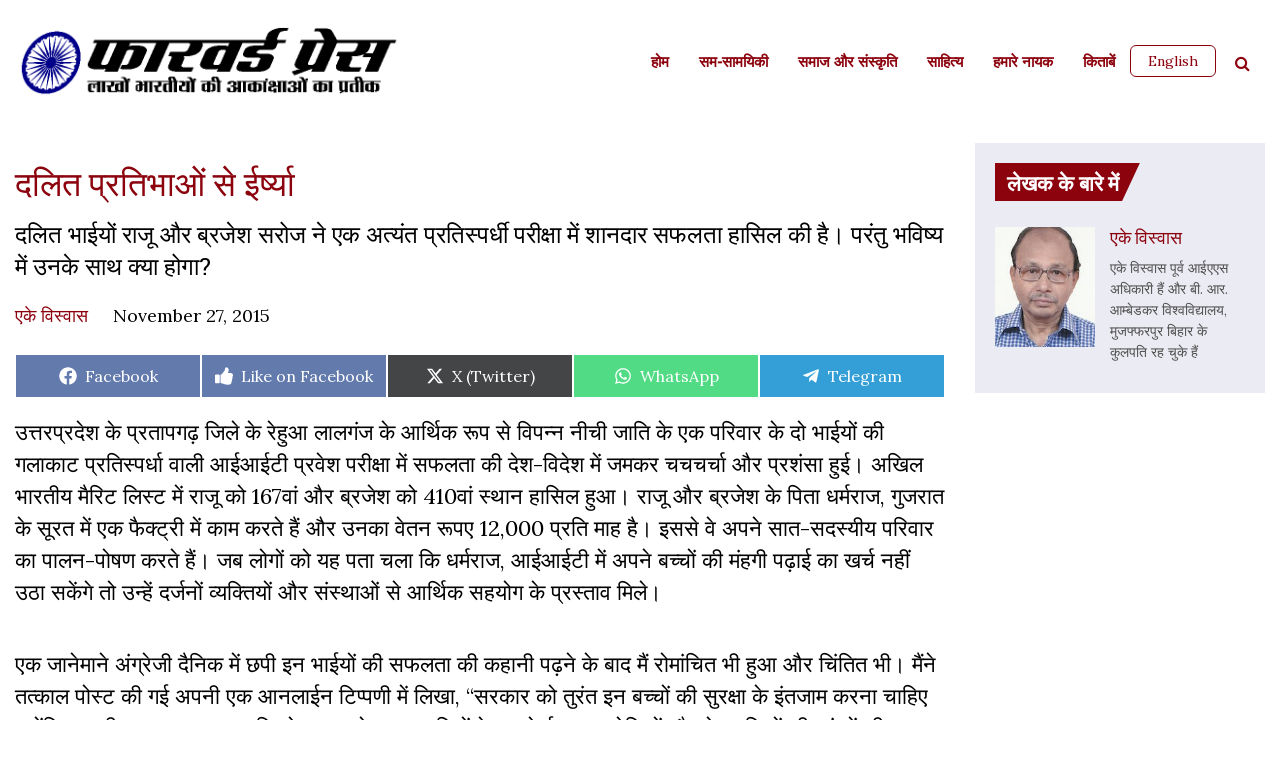

--- FILE ---
content_type: text/html; charset=UTF-8
request_url: https://www.forwardpress.in/2015/11/dalit-talent-provokes-jealousy-hindi/
body_size: 27211
content:
<!DOCTYPE html>
<html lang="en-US">
<head>
    <meta http-equiv="content-type" content="text/html; charset=UTF-8" />
    <meta name="description" content="By and for India&#039;s aspiring millions." />
    <title>दलित प्रतिभाओं से ईर्ष्‍या - Forward Press</title>
    <meta http-equiv="X-UA-Compatible" content="IE=edge">
    <meta name="viewport" content="width=device-width, initial-scale=1">
    <link rel="pingback" href="https://www.forwardpress.in/xmlrpc.php" />
    <link rel="preconnect" href="https://fonts.googleapis.com">
    <link rel="preconnect" href="https://fonts.gstatic.com" crossorigin>
    <link href="https://fonts.googleapis.com/css2?family=Roboto:wght@300;400;500;700&display=swap" rel="stylesheet">
    <link href="https://fonts.googleapis.com/css2?family=Open+Sans:wght@300;400;500;600;700;800&display=swap" rel="stylesheet">
    <link rel="stylesheet" href="https://cdnjs.cloudflare.com/ajax/libs/font-awesome/4.7.0/css/font-awesome.css" integrity="sha512-5A8nwdMOWrSz20fDsjczgUidUBR8liPYU+WymTZP1lmY9G6Oc7HlZv156XqnsgNUzTyMefFTcsFH/tnJE/+xBg==" crossorigin="anonymous" referrerpolicy="no-referrer" />
    <meta name='robots' content='index, follow, max-image-preview:large, max-snippet:-1, max-video-preview:-1' />

	<!-- This site is optimized with the Yoast SEO plugin v22.6 - https://yoast.com/wordpress/plugins/seo/ -->
	<title>दलित प्रतिभाओं से ईर्ष्‍या - Forward Press</title>
	<link rel="canonical" href="https://www.forwardpress.in/2015/11/dalit-talent-provokes-jealousy-hindi/" />
	<meta property="og:locale" content="en_US" />
	<meta property="og:type" content="article" />
	<meta property="og:title" content="दलित प्रतिभाओं से ईर्ष्‍या - Forward Press" />
	<meta property="og:description" content="दलित भाईयों राजू और ब्रजेश सरोज ने एक अत्यंत प्रतिस्पर्धी परीक्षा में शानदार सफलता हासिल की है। परंतु भविष्य में उनके साथ क्या होगा?" />
	<meta property="og:url" content="https://www.forwardpress.in/2015/11/dalit-talent-provokes-jealousy-hindi/" />
	<meta property="og:site_name" content="Forward Press" />
	<meta property="article:publisher" content="https://www.facebook.com/forward.press.india/" />
	<meta property="article:published_time" content="2015-11-27T16:37:05+00:00" />
	<meta property="og:image" content="https://www.forwardpress.in/wp-content/uploads/2015/11/raju-saroj-brijesh-saroj-e1448641154126.jpg" />
	<meta property="og:image:width" content="870" />
	<meta property="og:image:height" content="547" />
	<meta property="og:image:type" content="image/jpeg" />
	<meta name="author" content="A.K. Biswas एके विस्वास" />
	<meta name="twitter:card" content="summary_large_image" />
	<meta name="twitter:creator" content="@ForwardPressWeb" />
	<meta name="twitter:site" content="@ForwardPressWeb" />
	<meta name="twitter:label1" content="Written by" />
	<meta name="twitter:data1" content="A.K. Biswas एके विस्वास" />
	<script type="application/ld+json" class="yoast-schema-graph">{"@context":"https://schema.org","@graph":[{"@type":"Article","@id":"https://www.forwardpress.in/2015/11/dalit-talent-provokes-jealousy-hindi/#article","isPartOf":{"@id":"https://www.forwardpress.in/2015/11/dalit-talent-provokes-jealousy-hindi/"},"author":{"name":"A.K. Biswas एके विस्वास","@id":"https://www.forwardpress.in/#/schema/person/5dc0e4945a66201c85df11f298f789d5"},"headline":"दलित प्रतिभाओं से ईर्ष्‍या","datePublished":"2015-11-27T16:37:05+00:00","dateModified":"2015-11-27T16:37:05+00:00","mainEntityOfPage":{"@id":"https://www.forwardpress.in/2015/11/dalit-talent-provokes-jealousy-hindi/"},"wordCount":14,"commentCount":0,"publisher":{"@id":"https://www.forwardpress.in/#organization"},"image":{"@id":"https://www.forwardpress.in/2015/11/dalit-talent-provokes-jealousy-hindi/#primaryimage"},"thumbnailUrl":"https://www.forwardpress.in/wp-content/uploads/2015/11/raju-saroj-brijesh-saroj-e1448641154126.jpg","keywords":["अनुसूचित जा‍ति","आईएएस अधिकारी","उच्‍च शिक्षा","दलित"],"articleSection":["जाति","परिसर परिक्रमा","सम-सामयिकी","समाज और संस्कृति","सामजिक विश्‍लेषण"],"inLanguage":"en-US","potentialAction":[{"@type":"CommentAction","name":"Comment","target":["https://www.forwardpress.in/2015/11/dalit-talent-provokes-jealousy-hindi/#respond"]}]},{"@type":"WebPage","@id":"https://www.forwardpress.in/2015/11/dalit-talent-provokes-jealousy-hindi/","url":"https://www.forwardpress.in/2015/11/dalit-talent-provokes-jealousy-hindi/","name":"दलित प्रतिभाओं से ईर्ष्‍या - Forward Press","isPartOf":{"@id":"https://www.forwardpress.in/#website"},"primaryImageOfPage":{"@id":"https://www.forwardpress.in/2015/11/dalit-talent-provokes-jealousy-hindi/#primaryimage"},"image":{"@id":"https://www.forwardpress.in/2015/11/dalit-talent-provokes-jealousy-hindi/#primaryimage"},"thumbnailUrl":"https://www.forwardpress.in/wp-content/uploads/2015/11/raju-saroj-brijesh-saroj-e1448641154126.jpg","datePublished":"2015-11-27T16:37:05+00:00","dateModified":"2015-11-27T16:37:05+00:00","breadcrumb":{"@id":"https://www.forwardpress.in/2015/11/dalit-talent-provokes-jealousy-hindi/#breadcrumb"},"inLanguage":"en-US","potentialAction":[{"@type":"ReadAction","target":["https://www.forwardpress.in/2015/11/dalit-talent-provokes-jealousy-hindi/"]}]},{"@type":"ImageObject","inLanguage":"en-US","@id":"https://www.forwardpress.in/2015/11/dalit-talent-provokes-jealousy-hindi/#primaryimage","url":"https://www.forwardpress.in/wp-content/uploads/2015/11/raju-saroj-brijesh-saroj-e1448641154126.jpg","contentUrl":"https://www.forwardpress.in/wp-content/uploads/2015/11/raju-saroj-brijesh-saroj-e1448641154126.jpg","width":870,"height":547},{"@type":"BreadcrumbList","@id":"https://www.forwardpress.in/2015/11/dalit-talent-provokes-jealousy-hindi/#breadcrumb","itemListElement":[{"@type":"ListItem","position":1,"name":"Home","item":"https://www.forwardpress.in/"},{"@type":"ListItem","position":2,"name":"दलित प्रतिभाओं से ईर्ष्‍या"}]},{"@type":"WebSite","@id":"https://www.forwardpress.in/#website","url":"https://www.forwardpress.in/","name":"Forward Press","description":"By and for India&#039;s aspiring millions.","publisher":{"@id":"https://www.forwardpress.in/#organization"},"potentialAction":[{"@type":"SearchAction","target":{"@type":"EntryPoint","urlTemplate":"https://www.forwardpress.in/?s={search_term_string}"},"query-input":"required name=search_term_string"}],"inLanguage":"en-US"},{"@type":"Organization","@id":"https://www.forwardpress.in/#organization","name":"Forward Press","url":"https://www.forwardpress.in/","logo":{"@type":"ImageObject","inLanguage":"en-US","@id":"https://www.forwardpress.in/#/schema/logo/image/","url":"https://www.forwardpress.in/wp-content/uploads/2023/06/hlogo.png","contentUrl":"https://www.forwardpress.in/wp-content/uploads/2023/06/hlogo.png","width":800,"height":150,"caption":"Forward Press"},"image":{"@id":"https://www.forwardpress.in/#/schema/logo/image/"},"sameAs":["https://www.facebook.com/forward.press.india/","https://x.com/ForwardPressWeb","https://www.youtube.com/ForwardPressMagazine"]},{"@type":"Person","@id":"https://www.forwardpress.in/#/schema/person/5dc0e4945a66201c85df11f298f789d5","name":"A.K. Biswas एके विस्वास","image":{"@type":"ImageObject","inLanguage":"en-US","@id":"https://www.forwardpress.in/#/schema/person/image/","url":"https://secure.gravatar.com/avatar/a6579f4b8ee1d6b7cdb83a514fd9f667?s=96&d=mm&r=g","contentUrl":"https://secure.gravatar.com/avatar/a6579f4b8ee1d6b7cdb83a514fd9f667?s=96&d=mm&r=g","caption":"A.K. Biswas एके विस्वास"},"description":"Dr A.K. Biswas (6 February 1946 - 28 February 2025) was an IAS officer and vice-chancellor, Dr B.R. Ambedkar University, Muzaffarpur, Bihar. His PhD was on inland and overseas emigration of working classes from Bihar in the 19th century","url":"https://www.forwardpress.in/author/akbiswas/"}]}</script>
	<!-- / Yoast SEO plugin. -->


<link rel='dns-prefetch' href='//www.googletagmanager.com' />
<link rel="alternate" type="application/rss+xml" title="Forward Press &raquo; Feed" href="https://www.forwardpress.in/feed/" />
<link rel="alternate" type="application/rss+xml" title="Forward Press &raquo; Comments Feed" href="https://www.forwardpress.in/comments/feed/" />
<link rel="alternate" type="application/rss+xml" title="Forward Press &raquo; दलित प्रतिभाओं से ईर्ष्‍या Comments Feed" href="https://www.forwardpress.in/2015/11/dalit-talent-provokes-jealousy-hindi/feed/" />

<link rel='stylesheet' id='wp-block-library-css' href='https://www.forwardpress.in/wp-includes/css/dist/block-library/style.min.css?ver=6.3.7' media='all' />
<style id='classic-theme-styles-inline-css'>
/*! This file is auto-generated */
.wp-block-button__link{color:#fff;background-color:#32373c;border-radius:9999px;box-shadow:none;text-decoration:none;padding:calc(.667em + 2px) calc(1.333em + 2px);font-size:1.125em}.wp-block-file__button{background:#32373c;color:#fff;text-decoration:none}
</style>
<style id='global-styles-inline-css'>
body{--wp--preset--color--black: #000000;--wp--preset--color--cyan-bluish-gray: #abb8c3;--wp--preset--color--white: #ffffff;--wp--preset--color--pale-pink: #f78da7;--wp--preset--color--vivid-red: #cf2e2e;--wp--preset--color--luminous-vivid-orange: #ff6900;--wp--preset--color--luminous-vivid-amber: #fcb900;--wp--preset--color--light-green-cyan: #7bdcb5;--wp--preset--color--vivid-green-cyan: #00d084;--wp--preset--color--pale-cyan-blue: #8ed1fc;--wp--preset--color--vivid-cyan-blue: #0693e3;--wp--preset--color--vivid-purple: #9b51e0;--wp--preset--gradient--vivid-cyan-blue-to-vivid-purple: linear-gradient(135deg,rgba(6,147,227,1) 0%,rgb(155,81,224) 100%);--wp--preset--gradient--light-green-cyan-to-vivid-green-cyan: linear-gradient(135deg,rgb(122,220,180) 0%,rgb(0,208,130) 100%);--wp--preset--gradient--luminous-vivid-amber-to-luminous-vivid-orange: linear-gradient(135deg,rgba(252,185,0,1) 0%,rgba(255,105,0,1) 100%);--wp--preset--gradient--luminous-vivid-orange-to-vivid-red: linear-gradient(135deg,rgba(255,105,0,1) 0%,rgb(207,46,46) 100%);--wp--preset--gradient--very-light-gray-to-cyan-bluish-gray: linear-gradient(135deg,rgb(238,238,238) 0%,rgb(169,184,195) 100%);--wp--preset--gradient--cool-to-warm-spectrum: linear-gradient(135deg,rgb(74,234,220) 0%,rgb(151,120,209) 20%,rgb(207,42,186) 40%,rgb(238,44,130) 60%,rgb(251,105,98) 80%,rgb(254,248,76) 100%);--wp--preset--gradient--blush-light-purple: linear-gradient(135deg,rgb(255,206,236) 0%,rgb(152,150,240) 100%);--wp--preset--gradient--blush-bordeaux: linear-gradient(135deg,rgb(254,205,165) 0%,rgb(254,45,45) 50%,rgb(107,0,62) 100%);--wp--preset--gradient--luminous-dusk: linear-gradient(135deg,rgb(255,203,112) 0%,rgb(199,81,192) 50%,rgb(65,88,208) 100%);--wp--preset--gradient--pale-ocean: linear-gradient(135deg,rgb(255,245,203) 0%,rgb(182,227,212) 50%,rgb(51,167,181) 100%);--wp--preset--gradient--electric-grass: linear-gradient(135deg,rgb(202,248,128) 0%,rgb(113,206,126) 100%);--wp--preset--gradient--midnight: linear-gradient(135deg,rgb(2,3,129) 0%,rgb(40,116,252) 100%);--wp--preset--font-size--small: 13px;--wp--preset--font-size--medium: 20px;--wp--preset--font-size--large: 36px;--wp--preset--font-size--x-large: 42px;--wp--preset--spacing--20: 0.44rem;--wp--preset--spacing--30: 0.67rem;--wp--preset--spacing--40: 1rem;--wp--preset--spacing--50: 1.5rem;--wp--preset--spacing--60: 2.25rem;--wp--preset--spacing--70: 3.38rem;--wp--preset--spacing--80: 5.06rem;--wp--preset--shadow--natural: 6px 6px 9px rgba(0, 0, 0, 0.2);--wp--preset--shadow--deep: 12px 12px 50px rgba(0, 0, 0, 0.4);--wp--preset--shadow--sharp: 6px 6px 0px rgba(0, 0, 0, 0.2);--wp--preset--shadow--outlined: 6px 6px 0px -3px rgba(255, 255, 255, 1), 6px 6px rgba(0, 0, 0, 1);--wp--preset--shadow--crisp: 6px 6px 0px rgba(0, 0, 0, 1);}:where(.is-layout-flex){gap: 0.5em;}:where(.is-layout-grid){gap: 0.5em;}body .is-layout-flow > .alignleft{float: left;margin-inline-start: 0;margin-inline-end: 2em;}body .is-layout-flow > .alignright{float: right;margin-inline-start: 2em;margin-inline-end: 0;}body .is-layout-flow > .aligncenter{margin-left: auto !important;margin-right: auto !important;}body .is-layout-constrained > .alignleft{float: left;margin-inline-start: 0;margin-inline-end: 2em;}body .is-layout-constrained > .alignright{float: right;margin-inline-start: 2em;margin-inline-end: 0;}body .is-layout-constrained > .aligncenter{margin-left: auto !important;margin-right: auto !important;}body .is-layout-constrained > :where(:not(.alignleft):not(.alignright):not(.alignfull)){max-width: var(--wp--style--global--content-size);margin-left: auto !important;margin-right: auto !important;}body .is-layout-constrained > .alignwide{max-width: var(--wp--style--global--wide-size);}body .is-layout-flex{display: flex;}body .is-layout-flex{flex-wrap: wrap;align-items: center;}body .is-layout-flex > *{margin: 0;}body .is-layout-grid{display: grid;}body .is-layout-grid > *{margin: 0;}:where(.wp-block-columns.is-layout-flex){gap: 2em;}:where(.wp-block-columns.is-layout-grid){gap: 2em;}:where(.wp-block-post-template.is-layout-flex){gap: 1.25em;}:where(.wp-block-post-template.is-layout-grid){gap: 1.25em;}.has-black-color{color: var(--wp--preset--color--black) !important;}.has-cyan-bluish-gray-color{color: var(--wp--preset--color--cyan-bluish-gray) !important;}.has-white-color{color: var(--wp--preset--color--white) !important;}.has-pale-pink-color{color: var(--wp--preset--color--pale-pink) !important;}.has-vivid-red-color{color: var(--wp--preset--color--vivid-red) !important;}.has-luminous-vivid-orange-color{color: var(--wp--preset--color--luminous-vivid-orange) !important;}.has-luminous-vivid-amber-color{color: var(--wp--preset--color--luminous-vivid-amber) !important;}.has-light-green-cyan-color{color: var(--wp--preset--color--light-green-cyan) !important;}.has-vivid-green-cyan-color{color: var(--wp--preset--color--vivid-green-cyan) !important;}.has-pale-cyan-blue-color{color: var(--wp--preset--color--pale-cyan-blue) !important;}.has-vivid-cyan-blue-color{color: var(--wp--preset--color--vivid-cyan-blue) !important;}.has-vivid-purple-color{color: var(--wp--preset--color--vivid-purple) !important;}.has-black-background-color{background-color: var(--wp--preset--color--black) !important;}.has-cyan-bluish-gray-background-color{background-color: var(--wp--preset--color--cyan-bluish-gray) !important;}.has-white-background-color{background-color: var(--wp--preset--color--white) !important;}.has-pale-pink-background-color{background-color: var(--wp--preset--color--pale-pink) !important;}.has-vivid-red-background-color{background-color: var(--wp--preset--color--vivid-red) !important;}.has-luminous-vivid-orange-background-color{background-color: var(--wp--preset--color--luminous-vivid-orange) !important;}.has-luminous-vivid-amber-background-color{background-color: var(--wp--preset--color--luminous-vivid-amber) !important;}.has-light-green-cyan-background-color{background-color: var(--wp--preset--color--light-green-cyan) !important;}.has-vivid-green-cyan-background-color{background-color: var(--wp--preset--color--vivid-green-cyan) !important;}.has-pale-cyan-blue-background-color{background-color: var(--wp--preset--color--pale-cyan-blue) !important;}.has-vivid-cyan-blue-background-color{background-color: var(--wp--preset--color--vivid-cyan-blue) !important;}.has-vivid-purple-background-color{background-color: var(--wp--preset--color--vivid-purple) !important;}.has-black-border-color{border-color: var(--wp--preset--color--black) !important;}.has-cyan-bluish-gray-border-color{border-color: var(--wp--preset--color--cyan-bluish-gray) !important;}.has-white-border-color{border-color: var(--wp--preset--color--white) !important;}.has-pale-pink-border-color{border-color: var(--wp--preset--color--pale-pink) !important;}.has-vivid-red-border-color{border-color: var(--wp--preset--color--vivid-red) !important;}.has-luminous-vivid-orange-border-color{border-color: var(--wp--preset--color--luminous-vivid-orange) !important;}.has-luminous-vivid-amber-border-color{border-color: var(--wp--preset--color--luminous-vivid-amber) !important;}.has-light-green-cyan-border-color{border-color: var(--wp--preset--color--light-green-cyan) !important;}.has-vivid-green-cyan-border-color{border-color: var(--wp--preset--color--vivid-green-cyan) !important;}.has-pale-cyan-blue-border-color{border-color: var(--wp--preset--color--pale-cyan-blue) !important;}.has-vivid-cyan-blue-border-color{border-color: var(--wp--preset--color--vivid-cyan-blue) !important;}.has-vivid-purple-border-color{border-color: var(--wp--preset--color--vivid-purple) !important;}.has-vivid-cyan-blue-to-vivid-purple-gradient-background{background: var(--wp--preset--gradient--vivid-cyan-blue-to-vivid-purple) !important;}.has-light-green-cyan-to-vivid-green-cyan-gradient-background{background: var(--wp--preset--gradient--light-green-cyan-to-vivid-green-cyan) !important;}.has-luminous-vivid-amber-to-luminous-vivid-orange-gradient-background{background: var(--wp--preset--gradient--luminous-vivid-amber-to-luminous-vivid-orange) !important;}.has-luminous-vivid-orange-to-vivid-red-gradient-background{background: var(--wp--preset--gradient--luminous-vivid-orange-to-vivid-red) !important;}.has-very-light-gray-to-cyan-bluish-gray-gradient-background{background: var(--wp--preset--gradient--very-light-gray-to-cyan-bluish-gray) !important;}.has-cool-to-warm-spectrum-gradient-background{background: var(--wp--preset--gradient--cool-to-warm-spectrum) !important;}.has-blush-light-purple-gradient-background{background: var(--wp--preset--gradient--blush-light-purple) !important;}.has-blush-bordeaux-gradient-background{background: var(--wp--preset--gradient--blush-bordeaux) !important;}.has-luminous-dusk-gradient-background{background: var(--wp--preset--gradient--luminous-dusk) !important;}.has-pale-ocean-gradient-background{background: var(--wp--preset--gradient--pale-ocean) !important;}.has-electric-grass-gradient-background{background: var(--wp--preset--gradient--electric-grass) !important;}.has-midnight-gradient-background{background: var(--wp--preset--gradient--midnight) !important;}.has-small-font-size{font-size: var(--wp--preset--font-size--small) !important;}.has-medium-font-size{font-size: var(--wp--preset--font-size--medium) !important;}.has-large-font-size{font-size: var(--wp--preset--font-size--large) !important;}.has-x-large-font-size{font-size: var(--wp--preset--font-size--x-large) !important;}
.wp-block-navigation a:where(:not(.wp-element-button)){color: inherit;}
:where(.wp-block-post-template.is-layout-flex){gap: 1.25em;}:where(.wp-block-post-template.is-layout-grid){gap: 1.25em;}
:where(.wp-block-columns.is-layout-flex){gap: 2em;}:where(.wp-block-columns.is-layout-grid){gap: 2em;}
.wp-block-pullquote{font-size: 1.5em;line-height: 1.6;}
</style>
<link rel='stylesheet' id='avatar-manager-css' href='https://www.forwardpress.in/wp-content/plugins/avatar-manager/assets/css/avatar-manager.min.css?ver=1.2.1' media='all' />
<link rel='stylesheet' id='contact-form-7-css' href='https://www.forwardpress.in/wp-content/plugins/contact-form-7/includes/css/styles.css?ver=5.9.8' media='all' />
<link rel='stylesheet' id='scriptlesssocialsharing-css' href='https://www.forwardpress.in/wp-content/plugins/scriptless-social-sharing/includes/css/scriptlesssocialsharing-style.css?ver=3.3.1' media='all' />
<style id='scriptlesssocialsharing-inline-css'>
.scriptlesssocialsharing__buttons a.button { padding: 12px; flex: 1; }@media only screen and (max-width: 767px) { .scriptlesssocialsharing .sss-name { position: absolute; clip: rect(1px, 1px, 1px, 1px); height: 1px; width: 1px; border: 0; overflow: hidden; } }.scriptlesssocialsharing__buttons .button.fblike{ background-color:#3b5998;background-color:rgba(59,89,152,.8); } .scriptlesssocialsharing-buttons .button.fblike:hover{ background-color:#3b5998 }
</style>
<link rel='stylesheet' id='bootstrap.css-css' href='https://www.forwardpress.in/wp-content/themes/forward-press/css/bootstrap.min.css?ver=1' media='all' />
<link rel='stylesheet' id='stylesheet-css' href='https://www.forwardpress.in/wp-content/themes/forward-press/style.css?ver=1769781317' media='all' />
<link rel='stylesheet' id='tablepress-default-css' href='https://www.forwardpress.in/wp-content/plugins/tablepress/css/build/default.css?ver=3.2.6' media='all' />
<link rel='stylesheet' id='tablepress-responsive-tables-css' href='https://www.forwardpress.in/wp-content/plugins/tablepress-responsive-tables/css/tablepress-responsive.min.css?ver=1.8' media='all' />
<script src='https://www.forwardpress.in/wp-includes/js/jquery/jquery.min.js?ver=3.7.0' id='jquery-core-js'></script>
<script src='https://www.forwardpress.in/wp-includes/js/jquery/jquery-migrate.min.js?ver=3.4.1' id='jquery-migrate-js'></script>
<script src='https://www.forwardpress.in/wp-content/plugins/avatar-manager/assets/js/avatar-manager.min.js?ver=1.2.1' id='avatar-manager-js'></script>
<script id='loadmore-post-js-extra'>
var fp_loadmore_params = {"ajaxurl":"https:\/\/www.forwardpress.in\/wp-admin\/admin-ajax.php","posts":"{\"page\":0,\"year\":2015,\"monthnum\":11,\"name\":\"dalit-talent-provokes-jealousy-hindi\",\"error\":\"\",\"m\":\"\",\"p\":0,\"post_parent\":\"\",\"subpost\":\"\",\"subpost_id\":\"\",\"attachment\":\"\",\"attachment_id\":0,\"pagename\":\"\",\"page_id\":0,\"second\":\"\",\"minute\":\"\",\"hour\":\"\",\"day\":0,\"w\":0,\"category_name\":\"\",\"tag\":\"\",\"cat\":\"\",\"tag_id\":\"\",\"author\":\"\",\"author_name\":\"\",\"feed\":\"\",\"tb\":\"\",\"paged\":0,\"meta_key\":\"\",\"meta_value\":\"\",\"preview\":\"\",\"s\":\"\",\"sentence\":\"\",\"title\":\"\",\"fields\":\"\",\"menu_order\":\"\",\"embed\":\"\",\"category__in\":[],\"category__not_in\":[],\"category__and\":[],\"post__in\":[],\"post__not_in\":[],\"post_name__in\":[],\"tag__in\":[],\"tag__not_in\":[],\"tag__and\":[],\"tag_slug__in\":[],\"tag_slug__and\":[],\"post_parent__in\":[],\"post_parent__not_in\":[],\"author__in\":[],\"author__not_in\":[],\"search_columns\":[],\"ignore_sticky_posts\":false,\"suppress_filters\":false,\"cache_results\":true,\"update_post_term_cache\":true,\"update_menu_item_cache\":false,\"lazy_load_term_meta\":true,\"update_post_meta_cache\":true,\"post_type\":\"\",\"posts_per_page\":10,\"nopaging\":false,\"comments_per_page\":\"50\",\"no_found_rows\":false,\"order\":\"DESC\"}","current_page":"1","pagename":null,"max_page":"0"};
</script>
<script src='https://www.forwardpress.in/wp-content/themes/forward-press/js/myloadmore.js?ver=6.3.7' id='loadmore-post-js'></script>

<!-- Google tag (gtag.js) snippet added by Site Kit -->
<!-- Google Analytics snippet added by Site Kit -->
<script src='https://www.googletagmanager.com/gtag/js?id=GT-TWZC9S6' id='google_gtagjs-js' async></script>
<script id="google_gtagjs-js-after">
window.dataLayer = window.dataLayer || [];function gtag(){dataLayer.push(arguments);}
gtag("set","linker",{"domains":["www.forwardpress.in"]});
gtag("js", new Date());
gtag("set", "developer_id.dZTNiMT", true);
gtag("config", "GT-TWZC9S6", {"googlesitekit_post_author":"A.K. Biswas \u090f\u0915\u0947 \u0935\u093f\u0938\u094d\u0935\u093e\u0938","googlesitekit_post_date":"20151127"});
</script>
<link rel="https://api.w.org/" href="https://www.forwardpress.in/wp-json/" /><link rel="alternate" type="application/json" href="https://www.forwardpress.in/wp-json/wp/v2/posts/1445" /><link rel="EditURI" type="application/rsd+xml" title="RSD" href="https://www.forwardpress.in/xmlrpc.php?rsd" />
<meta name="generator" content="WordPress 6.3.7" />
<link rel='shortlink' href='https://www.forwardpress.in/?p=1445' />
<link rel="alternate" type="application/json+oembed" href="https://www.forwardpress.in/wp-json/oembed/1.0/embed?url=https%3A%2F%2Fwww.forwardpress.in%2F2015%2F11%2Fdalit-talent-provokes-jealousy-hindi%2F" />
<link rel="alternate" type="text/xml+oembed" href="https://www.forwardpress.in/wp-json/oembed/1.0/embed?url=https%3A%2F%2Fwww.forwardpress.in%2F2015%2F11%2Fdalit-talent-provokes-jealousy-hindi%2F&#038;format=xml" />
<meta name="generator" content="Site Kit by Google 1.171.0" /><link rel="pingback" href="https://www.forwardpress.in/xmlrpc.php"><link rel="icon" href="https://www.forwardpress.in/wp-content/uploads/2022/09/cropped-fp-favicon-32x32.png" sizes="32x32" />
<link rel="icon" href="https://www.forwardpress.in/wp-content/uploads/2022/09/cropped-fp-favicon-192x192.png" sizes="192x192" />
<link rel="apple-touch-icon" href="https://www.forwardpress.in/wp-content/uploads/2022/09/cropped-fp-favicon-180x180.png" />
<meta name="msapplication-TileImage" content="https://www.forwardpress.in/wp-content/uploads/2022/09/cropped-fp-favicon-270x270.png" />
		<style id="wp-custom-css">
			.aligncenter {
	text-align: center;
	margin-left: auto;
	margin-right: auto;
	}

.alignleft {
	float: left; 
	margin-right: 1em;
}

.alignright {
	float:right; 
	margin-left: 1em;
}

p + iframe[src*="youtube.com"]) {
	text-align: center;
}

figcaption.wp-caption-text {
	max-width: 500px;
	margin: 1em auto;
}

.entry-content ol li,
.entry-content ul li {
	font-size: 2.2rem;
}

.scriptlesssocialsharing .button.fblike:hover {
  background-color:#3b5998;
}		</style>
		<div style="display:none;">h  n</div>
</head>
<body id="h" class="post-template-default single single-post postid-1445 single-format-standard">
<header class="">
    <div class="container">
        <nav class="navbar navbar-expand-lg navbar-dark">
        	<div class="headerleft">
        		<div class="logo">
                                          <a href="https://www.forwardpress.in" class="custom-logo-link" rel="home">
                            <img width="8667" height="1854" src="https://www.forwardpress.in/wp-content/themes/forward-press/img/hlogo.png" class="custom-logo" alt="FORWARD Press">
                        </a>
                    		        </div>
		        
	        </div>

            <div class="header-right">
              <div id="header-search" class="search-panel  search_form mobile-search">
                    <a href="javascript:void(0);" class="searchbtn"><i class="fa fa-search" aria-hidden="true"></i></a>
                    <ul class="searchbar" class="widget widget_search">
                        <a href="javascript:void(0);" class="searchbarclose">&times;</a>
                        <li id="block-2" class="widget widget_block widget_search"><form role="search" method="get" action="https://www.forwardpress.in/" class="wp-block-search__button-outside wp-block-search__text-button wp-block-search"><label class="wp-block-search__label screen-reader-text" for="wp-block-search__input-1" >Search</label><div class="wp-block-search__inside-wrapper " ><input class="wp-block-search__input" id="wp-block-search__input-1" placeholder="" value="" type="search" name="s" required /><button aria-label="Search" class="wp-block-search__button wp-element-button" type="submit" >Search</button></div></form></li>
                    </ul>
                </div>
              <button class="navbar-toggler" type="button" data-toggle="collapse" data-target="#HeadernavbarToggle" aria-controls="HeadernavbarToggle" aria-expanded="false" aria-label="Toggle navigation">
                <span class="navbar-toggler-icon"></span>
              </button>
            </div>


          <div class="collapse navbar-collapse justify-content-end" id="HeadernavbarToggle">               
                <div class="menu-hindi-menu-container"><ul id="menu-hindi-menu" class="navbar-nav hindi-menu"><li id="menu-item-86191" class="menu-item menu-item-type-custom menu-item-object-custom menu-item-home menu-item-86191"><a href="https://www.forwardpress.in/">होम</a></li>
<li id="menu-item-85868" class="menu-item menu-item-type-taxonomy menu-item-object-category current-post-ancestor current-menu-parent current-post-parent menu-item-85868"><a href="https://www.forwardpress.in/category/%e0%a4%b8%e0%a4%ae-%e0%a4%b8%e0%a4%be%e0%a4%ae%e0%a4%af%e0%a4%bf%e0%a4%95%e0%a5%80/">सम-सामयिकी</a></li>
<li id="menu-item-85869" class="menu-item menu-item-type-taxonomy menu-item-object-category current-post-ancestor current-menu-parent current-post-parent menu-item-85869"><a href="https://www.forwardpress.in/category/%e0%a4%b8%e0%a4%ae%e0%a4%be%e0%a4%9c-%e0%a4%94%e0%a4%b0-%e0%a4%b8%e0%a4%82%e0%a4%b8%e0%a5%8d%e0%a4%95%e0%a5%83%e0%a4%a4%e0%a4%bf/">समाज और संस्कृति</a></li>
<li id="menu-item-85870" class="menu-item menu-item-type-taxonomy menu-item-object-category menu-item-85870"><a href="https://www.forwardpress.in/category/%e0%a4%ac%e0%a4%b9%e0%a5%81%e0%a4%9c%e0%a4%a8-%e0%a4%b8%e0%a4%82%e0%a4%b8%e0%a5%8d%e2%80%8d%e0%a4%95%e0%a5%83%e0%a4%a4%e0%a4%bf/%e0%a4%b8%e0%a4%be%e0%a4%b9%e0%a4%bf%e0%a4%a4%e0%a5%8d%e0%a4%af/">साहित्‍य</a></li>
<li id="menu-item-85871" class="menu-item menu-item-type-taxonomy menu-item-object-category menu-item-85871"><a href="https://www.forwardpress.in/category/%e0%a4%ac%e0%a4%b9%e0%a5%81%e0%a4%9c%e0%a4%a8-%e0%a4%b8%e0%a4%82%e0%a4%b8%e0%a5%8d%e2%80%8d%e0%a4%95%e0%a5%83%e0%a4%a4%e0%a4%bf/%e0%a4%b9%e0%a4%ae%e0%a4%be%e0%a4%b0%e0%a5%87-%e0%a4%a8%e0%a4%be%e0%a4%af%e0%a4%95/">हमारे नायक</a></li>
<li id="menu-item-85873" class="menu-item menu-item-type-taxonomy menu-item-object-category menu-item-85873"><a href="https://www.forwardpress.in/category/%e0%a4%95%e0%a4%bf%e0%a4%a4%e0%a4%be%e0%a4%ac%e0%a5%87%e0%a4%82/">किताबें</a></li>
</ul></div>                <div id="header-search" class="search-panel  search_form desktop-search">
                                        
                        <a href="https://www.forwardpress.in/en" class="btn hindibtn">English</a>
                        <style>
                        .titlewrapper .title {
                            padding: 1rem 0rem 0.7rem 1.2rem;
                            font-size: 2.1rem;
                        }
                        </style>
                                        <a href="javascript:void(0);" class="searchbtn"><i class="fa fa-search" aria-hidden="true"></i></a>
                    <ul class="searchbar" class="widget widget_search">
                        <a href="javascript:void(0);" class="searchbarclose">&times;</a>
                        <li id="block-2" class="widget widget_block widget_search"><form role="search" method="get" action="https://www.forwardpress.in/" class="wp-block-search__button-outside wp-block-search__text-button wp-block-search"><label class="wp-block-search__label screen-reader-text" for="wp-block-search__input-2" >Search</label><div class="wp-block-search__inside-wrapper " ><input class="wp-block-search__input" id="wp-block-search__input-2" placeholder="" value="" type="search" name="s" required /><button aria-label="Search" class="wp-block-search__button wp-element-button" type="submit" >Search</button></div></form></li>
                    </ul>
                </div>
            </div>
        </nav>
    </div>
</header>

<script>
jQuery(document).ready(function(){
    jQuery('a.searchbtn, .searchbarclose').click(function(){
        jQuery('.searchbar').toggleClass('show');
    });
})

jQuery('a.btn.hindibtn').on('click', function(){
    var lang = jQuery('select.goog-te-combo').val();
    if ( lang == "en" || lang == "" ) {
        jQuery('select.goog-te-combo').val('hi');
    }
    if ( lang == "hi" ) {
        jQuery('select.goog-te-combo').val('en');
    }
});
</script>

<div id="pagecontent">
	<main id="primary" class="site-main">
		<div class="container">
			<div class="row">
				<div class="col-lg-9">
					
<article id="post-1445" class="post-1445 post type-post status-publish format-standard has-post-thumbnail hentry category-185 category-205 category-69 category-71 category-197 tag---hi tag-301">
	<header class="entry-header">
		<h1 class="entry-title">दलित प्रतिभाओं से ईर्ष्‍या</h1><h2 class='sub-title'>दलित भाईयों राजू और ब्रजेश सरोज ने एक अत्यंत प्रतिस्पर्धी परीक्षा में शानदार सफलता हासिल की है। परंतु भविष्य में उनके साथ क्या होगा?</h2>		
		<!-- <div class="sharebuttons">
			<span>शेयर करें </span	>
			<div class="addthis_inline_share_toolbox"></div>
			
			<iframe title="Share article" frameborder="0" src="https://www.facebook.com/plugins/like.php?href=https://www.forwardpress.in/2015/11/dalit-talent-provokes-jealousy-hindi/&amp;layout=button_count&amp;show_faces=false&amp;width=105&amp;action=like&amp;colorscheme=light&amp;height=21" style="border:none; overflow:hidden; width:105px; height:21px; background-color:transparent;" data-gtm-yt-inspected-7414717_23="true" data-gtm-yt-inspected-8="true" data-gtm-yt-inspected-33="true"></iframe>
			
			
		</div> -->
		
			<div class="entry-meta">
				<div class="meta-data">
				    
				    
				    <a class="author-meta" href="https://www.forwardpress.in/author/akbiswas/">एके विस्वास</a>
					<span>November 27, 2015</span>
				</div>
							</div><!-- .entry-meta -->
	
	
	
	</header><!-- .entry-header -->


		
	
	<div class="entry-content">
		<div class="scriptlesssocialsharing"><div class="scriptlesssocialsharing__buttons"><a class="button facebook" target="_blank" href="https://www.facebook.com/sharer/sharer.php?u=https%3A%2F%2Fwww.forwardpress.in%2F2015%2F11%2Fdalit-talent-provokes-jealousy-hindi%2F" rel="noopener noreferrer nofollow"><svg viewbox="0 0 512 512" class="scriptlesssocialsharing__icon facebook" fill="currentcolor" height="1em" width="1em" aria-hidden="true" focusable="false" role="img"><!-- Font Awesome Free 5.15.4 by @fontawesome - https://fontawesome.com License - https://fontawesome.com/license/free (Icons: CC BY 4.0, Fonts: SIL OFL 1.1, Code: MIT License) --><path d="M504 256C504 119 393 8 256 8S8 119 8 256c0 123.78 90.69 226.38 209.25 245V327.69h-63V256h63v-54.64c0-62.15 37-96.48 93.67-96.48 27.14 0 55.52 4.84 55.52 4.84v61h-31.28c-30.8 0-40.41 19.12-40.41 38.73V256h68.78l-11 71.69h-57.78V501C413.31 482.38 504 379.78 504 256z"></path></svg>
<span class="sss-name"><span class="screen-reader-text">Share on </span>Facebook</span></a><a class="button fblike" target="_blank" href="https://www.facebook.com/plugins/like.php?href=https%3A%2F%2Fwww.forwardpress.in%2F2015%2F11%2Fdalit-talent-provokes-jealousy-hindi%2F" rel="noopener noreferrer nofollow"><svg viewbox="0 0 100 96.034653" width="1em" height="1em" class="scriptlesssocialsharing__icon fblike" fill="currentcolor" aria-hidden="true" focusable="false" role="img">
  
  
  <title id="title1">UI2</title>
  <path d="m 100,42.564502 v 3 c -0.06,0.25 -0.14,0.5 -0.18,0.76 a 12.92,12.92 0 0 1 -2.56,6 2.06,2.06 0 0 0 -0.4,2.16 13,13 0 0 1 -1.67,11.53 2.27,2.27 0 0 0 -0.25,1.25 37.58,37.58 0 0 1 0.26,3.94 12.77,12.77 0 0 1 -3.37,8.16 1.84,1.84 0 0 0 -0.38,1.05 45.33,45.33 0 0 1 -0.27,4.6 12.28,12.28 0 0 1 -5.8,8.67 16,16 0 0 1 -7.8,2.24 c -2.63,0.13 -5.27,0 -7.91,0.1 a 49.68,49.68 0 0 1 -13.74,-1.65 c -4.13,-1.09 -8.19,-2.42 -12.28,-3.69 -3.12,-1 -6.15,-2.25 -9.43,-2.6 -2.83,-0.31 -4.27,-2.14 -4.25,-5.1 0.08,-12.69 0,-25.39 0,-38.09 0,-0.4 0,-0.8 0,-1.19 a 4,4 0 0 1 3.35,-3.69 4.58,4.58 0 0 0 2.68,-1.29 c 2,-2 3.93,-4 5.76,-6.16 3,-3.55 6,-7.2 8.94,-10.81 a 21,21 0 0 0 1.85,-2.48 c 1.63,-2.75 2.12,-5.88 2.72,-9 0.6,-3.12 1.41,-6 3.43,-8.55 a 4,4 0 0 1 3.63,-1.70999998 25.74,25.74 0 0 1 4.58,0.6 15,15 0 0 1 4.26,1.89999998 10.23,10.23 0 0 1 4.14,6.5 24.53,24.53 0 0 1 -0.64,14.07 c -0.84,2.25 -2,4.37 -3.07,6.56 -0.34,0.72 -0.61,1.48 -1,2.34 h 1.17 c 5.4,0 10.8,0 16.21,0 a 11.47,11.47 0 0 1 10.33,6.09 26.15,26.15 0 0 1 1.69,4.49 z"></path>
  <path d="m 0,43.204502 c 0.32282978,-1.108996 1.0606165,-2.050928 2.06,-2.63 0.6009952,-0.318785 1.2615714,-0.509467 1.94,-0.56 h 18 c 2.38,0 4,1.82 4,4.41 v 14 25.05 c 0,2.31 -1.1,3.88 -3.08,4.37 -0.470794,0.09195 -0.950681,0.128866 -1.43,0.11 H 4.5 c -1.9685099,0.245763 -3.81973934,-0.98839 -4.35,-2.9 -0.0447416,-0.05803 -0.09497405,-0.111611 -0.15,-0.16 z"></path>
  
    
      
        <title>UI2</title>
      
    
  
</svg>
<span class="sss-name"><span class="screen-reader-text">Share on </span>Like on Facebook</span></a><a class="button twitter" target="_blank" href="https://twitter.com/intent/tweet?text=%E0%A4%A6%E0%A4%B2%E0%A4%BF%E0%A4%A4%20%E0%A4%AA%E0%A5%8D%E0%A4%B0%E0%A4%A4%E0%A4%BF%E0%A4%AD%E0%A4%BE%E0%A4%93%E0%A4%82%20%E0%A4%B8%E0%A5%87%20%E0%A4%88%E0%A4%B0%E0%A5%8D%E0%A4%B7%E0%A5%8D%E2%80%8D%E0%A4%AF%E0%A4%BE&#038;url=https%3A%2F%2Fwww.forwardpress.in%2F2015%2F11%2Fdalit-talent-provokes-jealousy-hindi%2F&#038;via=ForwardPressWeb&#038;related=ForwardPressWeb" rel="noopener noreferrer nofollow"><svg viewbox="0 0 512 512" class="scriptlesssocialsharing__icon twitter" fill="currentcolor" height="1em" width="1em" aria-hidden="true" focusable="false" role="img"><!--! Font Awesome Pro 6.4.2 by @fontawesome - https://fontawesome.com License - https://fontawesome.com/license (Commercial License) Copyright 2023 Fonticons, Inc. --><path d="M389.2 48h70.6L305.6 224.2 487 464H345L233.7 318.6 106.5 464H35.8L200.7 275.5 26.8 48H172.4L272.9 180.9 389.2 48zM364.4 421.8h39.1L151.1 88h-42L364.4 421.8z"></path></svg>
<span class="sss-name"><span class="screen-reader-text">Share on </span>X (Twitter)</span></a><a class="button whatsapp" target="_blank" href="https://api.whatsapp.com/send?text=%E0%A4%A6%E0%A4%B2%E0%A4%BF%E0%A4%A4%20%E0%A4%AA%E0%A5%8D%E0%A4%B0%E0%A4%A4%E0%A4%BF%E0%A4%AD%E0%A4%BE%E0%A4%93%E0%A4%82%20%E0%A4%B8%E0%A5%87%20%E0%A4%88%E0%A4%B0%E0%A5%8D%E0%A4%B7%E0%A5%8D%E2%80%8D%E0%A4%AF%E0%A4%BE%20%E2%80%94%20https%3A%2F%2Fwww.forwardpress.in%2F2015%2F11%2Fdalit-talent-provokes-jealousy-hindi%2F" rel="noopener noreferrer nofollow"><svg viewbox="0 0 448 512" class="scriptlesssocialsharing__icon whatsapp" fill="currentcolor" height="1em" width="1em" aria-hidden="true" focusable="false" role="img"><!-- Font Awesome Free 5.15.4 by @fontawesome - https://fontawesome.com License - https://fontawesome.com/license/free (Icons: CC BY 4.0, Fonts: SIL OFL 1.1, Code: MIT License) --><path d="M380.9 97.1C339 55.1 283.2 32 223.9 32c-122.4 0-222 99.6-222 222 0 39.1 10.2 77.3 29.6 111L0 480l117.7-30.9c32.4 17.7 68.9 27 106.1 27h.1c122.3 0 224.1-99.6 224.1-222 0-59.3-25.2-115-67.1-157zm-157 341.6c-33.2 0-65.7-8.9-94-25.7l-6.7-4-69.8 18.3L72 359.2l-4.4-7c-18.5-29.4-28.2-63.3-28.2-98.2 0-101.7 82.8-184.5 184.6-184.5 49.3 0 95.6 19.2 130.4 54.1 34.8 34.9 56.2 81.2 56.1 130.5 0 101.8-84.9 184.6-186.6 184.6zm101.2-138.2c-5.5-2.8-32.8-16.2-37.9-18-5.1-1.9-8.8-2.8-12.5 2.8-3.7 5.6-14.3 18-17.6 21.8-3.2 3.7-6.5 4.2-12 1.4-32.6-16.3-54-29.1-75.5-66-5.7-9.8 5.7-9.1 16.3-30.3 1.8-3.7.9-6.9-.5-9.7-1.4-2.8-12.5-30.1-17.1-41.2-4.5-10.8-9.1-9.3-12.5-9.5-3.2-.2-6.9-.2-10.6-.2-3.7 0-9.7 1.4-14.8 6.9-5.1 5.6-19.4 19-19.4 46.3 0 27.3 19.9 53.7 22.6 57.4 2.8 3.7 39.1 59.7 94.8 83.8 35.2 15.2 49 16.5 66.6 13.9 10.7-1.6 32.8-13.4 37.4-26.4 4.6-13 4.6-24.1 3.2-26.4-1.3-2.5-5-3.9-10.5-6.6z"></path></svg>
<span class="sss-name"><span class="screen-reader-text">Share on </span>WhatsApp</span></a><a class="button telegram" target="_blank" href="https://telegram.me/share/url?url=https%3A%2F%2Fwww.forwardpress.in%2F2015%2F11%2Fdalit-talent-provokes-jealousy-hindi%2F&#038;text=%E0%A4%A6%E0%A4%B2%E0%A4%BF%E0%A4%A4%20%E0%A4%AA%E0%A5%8D%E0%A4%B0%E0%A4%A4%E0%A4%BF%E0%A4%AD%E0%A4%BE%E0%A4%93%E0%A4%82%20%E0%A4%B8%E0%A5%87%20%E0%A4%88%E0%A4%B0%E0%A5%8D%E0%A4%B7%E0%A5%8D%E2%80%8D%E0%A4%AF%E0%A4%BE" rel="noopener noreferrer nofollow"><svg viewbox="0 0 448 512" class="scriptlesssocialsharing__icon telegram" fill="currentcolor" height="1em" width="1em" aria-hidden="true" focusable="false" role="img"><!-- Font Awesome Free 5.15.4 by @fontawesome - https://fontawesome.com License - https://fontawesome.com/license/free (Icons: CC BY 4.0, Fonts: SIL OFL 1.1, Code: MIT License) --><path d="M446.7 98.6l-67.6 318.8c-5.1 22.5-18.4 28.1-37.3 17.5l-103-75.9-49.7 47.8c-5.5 5.5-10.1 10.1-20.7 10.1l7.4-104.9 190.9-172.5c8.3-7.4-1.8-11.5-12.9-4.1L117.8 284 16.2 252.2c-22.1-6.9-22.5-22.1 4.6-32.7L418.2 66.4c18.4-6.9 34.5 4.1 28.5 32.2z"></path></svg>
<span class="sss-name"><span class="screen-reader-text">Share on </span>Telegram</span></a></div></div><p>उत्तरप्रदेश के प्रतापगढ़ जिले के रेहुआ लालगंज के आर्थिक रूप से विपन्न नीची जाति के एक परिवार के दो भाईयों की गलाकाट प्रतिस्पर्धा वाली आईआईटी प्रवेश परीक्षा में सफलता की देश-विदेश में जमकर चचचर्चा और प्रशंसा हुई। अखिल भारतीय मैरिट लिस्ट में राजू को 167वां और ब्रजेश को 410वां स्थान हासिल हुआ। राजू और ब्रजेश के पिता धर्मराज, गुजरात के सूरत में एक फैक्ट्री में काम करते हैं और उनका वेतन रूपए 12,000 प्रति माह है। इससे वे अपने सात-सदस्यीय परिवार का पालन-पोषण करते हैं। जब लोगों को यह पता चला कि धर्मराज, आईआईटी में अपने बच्चों की मंहगी पढ़ाई का खर्च नहीं उठा सकेंगे तो उन्हें दर्जनों व्यक्तियों और संस्थाओं से आर्थिक सहयोग के प्रस्ताव मिले।</p>
<p>एक जानेमाने अंग्रेजी दैनिक में छपी इन भाईयों की सफलता की कहानी पढ़ने के बाद मैं रोमांचित भी हुआ और चिंतित भी। मैंने तत्काल पोस्ट की गई अपनी एक आनलाईन टिप्पणी में लिखा, ‘‘सरकार को तुरंत इन बच्चों की सुरक्षा के इंतजाम करना चाहिए क्योंकि उनकी इस शानदार उपलब्धि के कारण वे अन्य जातियों के अपने ईष्र्यालु पड़ोसियों और देशवासियों की आंखों की किरकिरी बन गए हैं।’’ आधे घंटे के भीतर मेरी इस पोस्ट को उस साईट से हटा दिया गया। यह हमारे समाज में व्याप्त दकियानूसीपन की ओर संकेत करता है और यह भी बताता है कि हमारे देशवासियों का एक तबका, उस जाति से कितनी घृणा करता है, जिससे राजू और ब्रजेश आते हैं।</p>
<p>अपनी सफलता से इन भाईयों ने अपने प्रशंसक और शत्रु दोनों बना लिये हैं। जब वे अपने सपनों को पूरा करने के उपक्रम में जुटेंगे, तब उन्हें परेशान किया जायेगा, अपमानित किया जायेगा और उन्हें हिंसा का शिकार होना पड़ेगा। वे चाहे जिस आईआईटी में प्रवेश लें, उनके साथ यही होगा। शिक्षकों के पूर्वाग्रह और साथी छात्रों की घृणा ने समाज के कमजोर वर्गों के कई विद्यार्थियों के करियर बर्बाद किए हैं। यहां तक कि उत्कृष्ट राष्ट्रीय संस्थानों में भी उन्हें जानबूझकर कम अंक दिये जाते हैं और उनकी शिकायत सुनने वाला कोई नहीं होता।</p>
<p>आईआईटी प्रवेश परीक्षा के परिणाम घोषित होने के तीन दिन बाद मेरी आशंका सही सिद्ध हुई। धर्मराज के घर पर कुछ लोगों ने हमला कर तोड़फोड़ की। इसके बाद जिला प्रशासन ने दोनों भाईयों के फूस की छत वाले मकान की सुरक्षा के लिए पुलिस जवानों की ड्यूटी लगाई।</p>
<figure id="attachment_1513" aria-describedby="caption-attachment-1513" style="width: 500px" class="wp-caption alignright"><a href="http://www.forwardpress.in/wp-content/uploads/2015/11/raju-saroj-brijesh-saroj-copy1.jpg"><img decoding="async" fetchpriority="high" class="wp-image-1513 size-full" src="http://www.forwardpress.in/wp-content/uploads/2015/11/raju-saroj-brijesh-saroj-copy1.jpg" alt="raju-saroj-brijesh-saroj copy" width="500" height="376" srcset="https://www.forwardpress.in/wp-content/uploads/2015/11/raju-saroj-brijesh-saroj-copy1.jpg 500w, https://www.forwardpress.in/wp-content/uploads/2015/11/raju-saroj-brijesh-saroj-copy1-300x226.jpg 300w, https://www.forwardpress.in/wp-content/uploads/2015/11/raju-saroj-brijesh-saroj-copy1-466x349.jpg 466w" sizes="(max-width: 500px) 100vw, 500px" /></a><figcaption id="caption-attachment-1513" class="wp-caption-text">ब्रजेश और राजू</figcaption></figure>
<p>बीआर आंबेडकर ने आज से 79 साल पहले, मई 1936 में, ‘‘एनिहिलेशन आफ कास्ट’’ में जो लिखा था, वह आज भी प्रासंगिक है- ‘‘हिंदुओं के मूल्यों पर जाति ने अत्यंत कुत्सित प्रभाव डाला है। जाति ने जनचेतना को मार दिया है&#8230;जाति ने जनमत के निर्माण को असंभव बना दिया है। गुण भी जातिग्रस्त हो गए हैं और नैतिकता का निर्धारण भी जाति ही करती है। मेधा का कोई मूल्य ही नहीं है। किसी के कष्ट पर कोई प्रतिक्रिया व्यक्त नहीं की जाती। परोपकार है, परंतु वह जाति से शुरू होकर जाति पर खत्म हो जाता है, सहानुभूति है, परंतु अन्य जातियों के लोगों के प्रति नहीं&#8230;किसी हिंदू में यह क्षमता ही नहीं है कि वह अपनी जाति से बाहर के किसी व्यक्ति के गुणों का आदर करे। गुणों का आदर किया जाता है, परंतु तभी जब वे उसी जाति के व्यक्ति में हों।’’</p>
<p>गत 8 मार्च 2015 को एक अखबार की हेडलाईन थी, ‘‘दलित लड़की को इंटरमीडिएट परीक्षा देने के अपराध में उन लोगों ने जिंदा जलाया जो इस परीक्षा में फेल हो रहे थे।’’ तीन दिन पहले, इस लड़की, जिसका नाम अखबार में नहीं दिया गया था, को उत्तरप्रदेश के कुशीनगर जिले के पथहरदेवा गांव के दीवानटोला में जिंदा जलाने की कोशिश की गई थी। 70 प्रतिशत झुलसी इस लड़की ने अस्पताल में हमलावरों की पहचान धीरज यादव, अरविंद, दिनेश व उनके पिता रामप्रवेश यादव के रूप में की। चारों आरोपी उसकी झोपड़ी में तब घुस आए जब वह खाना पका रही थी। उन्होंने उस पर केरोसीन डाला और आग लगा दी। ‘‘उन्हें यह अच्छा नहीं लग रहा था कि मैं शिक्षा प्राप्त कर रही हूं क्योंकि वे स्कूल में हर साल फेल हो रहे थे’’ (मेल टुडे, लखनऊ, 6 मार्च 2015)। नीची जातियों के शिक्षा प्राप्त कर रहे विद्यार्थियों के प्रति हर हिंदू के मन में रोष रहता है और पीड़ितों को न तो प्रशासन, न पुलिस और ना ही न्यायपालिका से मदद मिलती है। हम यह मानकर चल सकते हैं कि अदालतों से आरोपी बरी हो जायेंगे।</p>
<p>प्रदीप कुमार, एक अनुसूचित जाति (खटीक) के सदस्य हैं। उन्होंने हिसार, हरियाणा में स्थित कल्पना चावला कालेज आफ इंजीनियरिंग एंड टेक्नोलाजी में मेकेनिकल इंजीनियरिंग की सेमेस्टर परीक्षा में सर्वोच्च स्थान प्राप्त किया। इससे उसके सहपाठी राजकुमार और कल्याण, जो कि जाट हैं, आगबबूला हो गए। उन्हें एक खटीक का पढ़ाई में उनसे आगे निकल जाना बर्दाश्त नहीं हुआ। एक दिन जाटों ने उसे कालेज के मुख्य द्वार पर रोका और अकारण उसे चार गोलियां मार दीं। प्रदीप की वहीं मौत हो गई।</p>
<p>सन 2006 के 12 सितंबर को भारत सरकार के स्वास्थ्य व परिवार कल्याण मंत्रालय ने दिल्ली की शान, अखिल भारतीय आयुर्विज्ञान संस्थान (एम्स), में अनुसूचित जाति-जनजातियों के विद्यार्थियों के प्रति पूर्वाग्रह और उनके साथ हो रहे भेदभाव के आरोपों की जांच करने के लिए एक त्रि-सदस्यीय समिति का गठन किया। इसके सदस्य थे प्रोफेसर एसके थोराट, अध्यक्ष, विश्वविद्यालय अनुदान आयोग, डा. केएम श्याम प्रसाद, उपाध्यक्ष, नेशनल बोर्ड आफ एग्जामिनेशन्स व डा. आरके श्रीवास्तव, महानिदेशक, स्वास्थ्य सेवाएं। समिति ने अपनी रपट में हिंसा और अमानवीयता की कई भयावह घटनाओं का उल्लेख किया। एक छात्र की आत्महत्या के संदर्भ में थोराट समिति ने लिखा, ‘‘हम तो अन्य दलित व आदिवासी विद्यार्थियों की हिम्मत और दृढ़ता देखकर चकित हैं जो अपमान, अमानवीय व्यवहार और हिंसा सहन करते हुए भी उस केम्पस में डटे हुए हैं, जिसका कथित उद्देश्य उन्हें मानवता की सेवा के लिए डाक्टर के रूप में प्रशिक्षित करना है।’’</p>
<p>मध्यप्रदेश के चमार जाति के एक मेधावी विद्यार्थी बालमुकुन्द भारती ने एम्स के होस्टल में आत्महत्या कर ली। प्रशासन ने उसकी आत्महत्या के लिए उसे ही जिम्मेदार ठहराते हुए कहा कि ‘‘एम्स की पढ़ाई उसे बहुत कठिन लग रही थी और इस कारण, अवसादग्रस्त होकर उसने स्वयं की जान ले ली।’’ थोराट समिति का कहना था कि ‘‘एससी, एसटी विद्यार्थियों को शिक्षकों से उस तरह का सहयोग नहीं मिलता, जैसा कि अन्य विद्यार्थियों को मिलता है&#8230;चूंकि विद्यार्थी ज्ञान और कौशल हासिल करने के लिए अध्यापकों पर बहुत हद तक निर्भर रहते हैं इसलिए अध्यापकों का सहयोग न मिलने के कारण एससी, एसटी विद्यार्थियों का प्रदर्शन खराब होता है। इससे वे मनोवैज्ञानिक समस्याओं से घिर जाते हैं और उनका प्रदर्शन और खराब होता जाता है। वे परीक्षाओं में फेल होने लगते हैं और यह दुष्चक्र चलता रहता है।’’ समिति ने कड़ी टिप्पणी करते हुए लिखा, ‘‘आरक्षित श्रेणी के विद्यार्थियों को हमेशा परीक्षाओं में फेल किया जाता है। पिछले साल, अनुसूचित जाति का एक भी विद्यार्थी प्रथम वर्ष की फायनल प्रोफेशनल परीक्षा उत्तीर्ण नहीं कर सका। सूजो को फस्र्ट प्रोफेशनल में 70 प्रतिशत और सेकेण्ड प्रोफेशनल में 55 प्रतिशत अंक हासिल हुए परंतु उसे आखिरी प्रोफेशनल परीक्षा में उत्तीर्ण घोषित नहीं किया गया। इसके कारण वह अवसादग्रस्त हो गया और उसे मनोचिकित्सक से इलाज करवाना पड़ा।’’</p>
<p>कहने की आवश्यकता नहीं कि हिंदू अध्यापक व विद्यार्थी, अपने घरों, अपनी संस्कृति और जिस वातावरण में वे पलते-बढ़ते हैं, वहीं से वे दकियानूसी और जातिवादी बन जाते हैं। उनकी यह मानसिकता, सामाजिक सौहार्द और एकता में बाधक है। जातिवाद हर हिंदू को किसी भी दलित को नुकसान पहुंचाने, अपमानित करने, अपने क्रोध का शिकार बनाने और यहां तक कि उसे मार डालने का लायसेंस देता है।</p>
<p>एम्स प्रशासन ने थोराट समिति के साथ कोई सहयोग नहीं किया। एम्स के तत्कालीन निदेशक डा. वेणुगोपाल ने जातिगत भेदभाव के संबंध में भारत सरकार के उच्च शिक्षा विभाग के सचिव द्वारा चाही गई रिपोर्ट देने से इंकार कर दिया। अंततः, थोराट समिति ने अपनी रपट सरकार को प्रस्तुत कर दी जिसमें आरक्षित वर्गों के विद्यार्थियों के साथ हो रहे भेदभाव और उन्हें परेशान करने की घटनाओं को रोकने के संबंध में सिफारिशें की गईं थीं। परंतु सरकार ने इस रपट पंर कोई कार्यवाही नहीं की। एम्स वह अकेला संस्थान नहीं है, जहां एससी, एसटी विद्यार्थी कष्ट और अपमान झेलते हैं और अपनी जान खोते हैं। चंडीगढ़ के शासकीय चिकित्सा महाविद्यालय के विद्यार्थी जसप्रीत सिंह ने अपने सुसाइड नोट में ‘‘अपने विभागाध्यक्ष पर यह आरोप लगाया कि वे जानबूझकर उसे परीक्षा में फेल करते थे और उसे फेल करते जाने की धमकी भी देते थे।’’ सात महीने बाद, वरिष्ठ प्राध्यापकों के एक त्रिसदस्यीय समूह ने जसप्रीत की उत्तर पुस्तिकाओं की फिर से जांच की और पाया कि वह परीक्षा में पास हो गया था। एक साल बाद उसकी छोटी बहन, जो कि बैचलर आफ कम्प्यूटर एप्लीकेशन पाठ्यक्रम में अध्ययनरत थी, ने भी आत्महत्या कर ली। अपने भाई के साथ हुए अन्याय से उसका दिल टूट गया था। रिपोर्ट के अनुसार, ‘‘जसप्रीत के विभागाध्यक्ष ने उससे कहा कि वह भले ही अपने अनुसूचित जाति के प्रमाणपत्र का उपयोग कर मेडिकल कालेज में प्रविष्ट हो गया है परंतु वह यहां से डिग्री लेकर नहीं निकलेगा।’’ प्रोफेसर ने उसे कम्युनिटी मेडिसन के महत्वपूर्ण प्रश्न पत्र में अनुत्तीर्ण घोषित कर दिया और सुसाइड नोट के अनुसार, उससे कहा कि वह उसे कभी पास नहीं होने देगा। जसप्रीत, चंडीगढ़ के प्रतिष्ठित पीजीआई से एमडी की डिग्री हासिल करना चाहता था। उसके विभागाध्यक्ष की कटु टिप्पणियों से उसे बहुत धक्का लगा और उसके स्वप्न बिखर गए। उसके शोकग्रस्त पिता चरण सिंह ने कहा, ‘‘मेरे लिए अब जीते जाने का कोई अर्थ नहीं है।’’ राजेश कुमार, अमरजीत सिंह और अरूण कुमार अग्रवाल वे तीन डाक्टर थे जो कम्युनिटी मेडिसन के विशेषज्ञ थे। यही वह प्रश्नपत्र था जिसमें जसप्रीत को फेल किया गया था। उन्हें आज तक पकड़ा नहीं जा सका है (एके बिस्वास, ‘‘मेरिट ए कर्स फार दलित्स?‘‘ मेनस्ट्रीम, वर्ष 50 अंक 17, 14 अप्रैल 2012) भारत को छोड़कर कोई भी सभ्य देश ऐसे अपराधियों को माफ नहीं करेगा जो युवा विद्यार्थियों को आत्महत्या के लिए मजबूर करते हैं।</p>
<p>राजू और ब्रजेश का आईआईटी में प्रवेश निश्चित रूप से उत्सव मनाने का अवसर है परंतु केम्पस में एक अन्य चुनौती उनका इंतजार कर रही है। उन्हें केवल यह चाहिए कि उनके साथ वही व्यवहार हो जो दूसरों के साथ होता है और उन्हें उनकी क्षमताओं के अनुरूप सफलता पाने का अवसर मिले। आईए हम यह आशा करें कि अध्यापकों और सहपाठियों में उनके शुभचिंतकों की संख्या उतनी ही होगी जितनी कि आमजनों में थी जब उनकी सफलता अखबारों की सुर्खियां बनी थी।</p>
<p><em>फारवर्ड प्रेस के अगस्त, 2015 अंक में प्रकाशित</em></p>
		
			</div><!-- .entry-content -->

</article><!-- #post-1445 -->
					
					
					
				</div>
				<div class="col-lg-3">
										<div class="author-box">
						<div class="titlewrapper wow fadeInUp">
						    						    <h2 class="title">लेखक के बारे में</h2>
						    		                    <div class="author-content">
		                    	<img src="http://www.forwardpress.in/wp-content/uploads/2015/11/AK-Vishwash_Atulkrishna-Biswas.jpg">
		                    	<h4>एके विस्वास</h4>
		                    	<p>एके विस्वास पूर्व आईएएस अधिकारी हैं और बी. आर. आम्बेडकर विश्वविद्यालय, मुजफ्फरपुर बिहार के कुलपति रह चुके हैं</p>
		                    </div>
		                </div>
					</div>
				</div>
								    <div class="hpdf col-lg-12 common-padding"><div class="bookpdfsec fpad">
    <div class="container">
        
            <div class="row">
                <div class="col-md-6">
                    <div class="bookpdfslider">
                                <div class="bookpdfslide">
                    <div class="bookpdfslideinnr">
                        
                                <a href="https://pages.razorpay.com/stores/st_QJIuqQExJT0fk1?categories=hindi_titles" target="_blank">
                                    <div class="bookpdfimage" style="background-image:url('https://www.forwardpress.in/wp-content/uploads/2025/12/Sudra-vidroh-scaled.jpg');background-repeat:no-repeat;background-position:center;background-size:contain;">
                                </div></a>
                           
                    </div>
                </div>
                            <div class="bookpdfslide">
                    <div class="bookpdfslideinnr">
                        
                                <a href="https://pages.razorpay.com/stores/st_QJIuqQExJT0fk1?categories=hindi_titles" target="_blank">
                                    <div class="bookpdfimage" style="background-image:url('https://www.forwardpress.in/wp-content/uploads/2025/02/Samajik-Nyay-Ki-Jamini-Dastan-scaled.jpg');background-repeat:no-repeat;background-position:center;background-size:contain;">
                                </div></a>
                           
                    </div>
                </div>
                            <div class="bookpdfslide">
                    <div class="bookpdfslideinnr">
                        
                                <a href="https://pages.razorpay.com/stores/st_QJIuqQExJT0fk1?categories=hindi_titles" target="_blank">
                                    <div class="bookpdfimage" style="background-image:url('https://www.forwardpress.in/wp-content/uploads/2023/03/Savitrinama-web-banner-ad-scaled.jpg');background-repeat:no-repeat;background-position:center;background-size:contain;">
                                </div></a>
                           
                    </div>
                </div>
                            <div class="bookpdfslide">
                    <div class="bookpdfslideinnr">
                        
                                <a href="https://pages.razorpay.com/stores/st_QJIuqQExJT0fk1?categories=hindi_titles" target="_blank">
                                    <div class="bookpdfimage" style="background-image:url('https://www.forwardpress.in/wp-content/uploads/2023/05/Hindutwa-Mukt-BharatWeb-scaled.jpg');background-repeat:no-repeat;background-position:center;background-size:contain;">
                                </div></a>
                           
                    </div>
                </div>
                            <div class="bookpdfslide">
                    <div class="bookpdfslideinnr">
                        
                                <a href="https://pages.razorpay.com/stores/st_QJIuqQExJT0fk1?categories=english_titles" target="_blank">
                                    <div class="bookpdfimage" style="background-image:url('https://www.forwardpress.in/wp-content/uploads/2023/03/Masawat-Ki-Jang-3-scaled-e1679399584209.jpg');background-repeat:no-repeat;background-position:center;background-size:contain;">
                                </div></a>
                           
                    </div>
                </div>
                        </div></div>
                <div class="col-md-6">
                    <a href="https://www.forwardpress.in/2018/12/buy-fp-books-hindi/"><div class="spdf" style="background-image:url('https://www.forwardpress.in/wp-content/uploads/2018/12/FP-books.jpg');"></div></a>
                </div>
            </div>
        
        
    </div>
</div>
</div>
							</div>
		</div>
		
	</main><!-- #main -->
<section class="blog-sec common-padding">
        <div class="container">
            <div class="row">
                <div class="col-12">
                    <div class="titlewrapper wow fadeInUp">
                                                    <h2 class="title">संबंधित आलेख</h2>
                                                
                    </div>
                </div>
            </div>
            <div class="blogdesign1">
                <div class="blogdesignboxes relatedpost">
                                                    <div class="blog-boxitem">
                                <div class="image"><a href="https://www.forwardpress.in/2026/01/news-mobile-network-maharashtra-nandurbar/">
                                    <img width="1024" height="680" src="https://www.forwardpress.in/wp-content/uploads/2026/01/WhatsApp-Image-2026-01-30-at-16.24.38.jpeg" class="attachment-full size-full wp-post-image" alt="" decoding="async" loading="lazy" srcset="https://www.forwardpress.in/wp-content/uploads/2026/01/WhatsApp-Image-2026-01-30-at-16.24.38.jpeg 1024w, https://www.forwardpress.in/wp-content/uploads/2026/01/WhatsApp-Image-2026-01-30-at-16.24.38-300x199.jpeg 300w, https://www.forwardpress.in/wp-content/uploads/2026/01/WhatsApp-Image-2026-01-30-at-16.24.38-768x510.jpeg 768w" sizes="(max-width: 1024px) 100vw, 1024px" />                                    </a>
                                </div>
                                <div class="content-area">
                                    
                                    <h5><a href="https://www.forwardpress.in/2026/01/news-mobile-network-maharashtra-nandurbar/">महाराष्ट्र : मोबाइल नेटवर्क की कमी से जूझ रहे नंदुरबार जिले के आदिवासी बहुल गांवों के लोग</a></h5>

                                                                            <div class="blog-btn-wrapper">
                                            <h6><a href="https://www.forwardpress.in/author/satishbhartiya/">सतीश भारतीय</a></h6>
                                        </div>
                                                                        <div class="description">
                                        रोचमाड़ गांव के ही विठ्ठल पावरा 55 वर्ष के हैं। वे मजदूरी के जरिए जीविकोपार्जन करते हैं। वे कहते हैं कि “पहले गांव में...                                    </div>
                                </div>
                            </div> 
						                            <div class="blog-boxitem">
                                <div class="image"><a href="https://www.forwardpress.in/2026/01/news-ugc-regulation-supreme-court-order/">
                                    <img width="1600" height="996" src="https://www.forwardpress.in/wp-content/uploads/2026/01/WhatsApp-Image-2026-01-29-at-14.47.58.jpeg" class="attachment-full size-full wp-post-image" alt="" decoding="async" loading="lazy" srcset="https://www.forwardpress.in/wp-content/uploads/2026/01/WhatsApp-Image-2026-01-29-at-14.47.58.jpeg 1600w, https://www.forwardpress.in/wp-content/uploads/2026/01/WhatsApp-Image-2026-01-29-at-14.47.58-300x187.jpeg 300w, https://www.forwardpress.in/wp-content/uploads/2026/01/WhatsApp-Image-2026-01-29-at-14.47.58-1024x637.jpeg 1024w, https://www.forwardpress.in/wp-content/uploads/2026/01/WhatsApp-Image-2026-01-29-at-14.47.58-768x478.jpeg 768w, https://www.forwardpress.in/wp-content/uploads/2026/01/WhatsApp-Image-2026-01-29-at-14.47.58-1536x956.jpeg 1536w" sizes="(max-width: 1600px) 100vw, 1600px" />                                    </a>
                                </div>
                                <div class="content-area">
                                    
                                    <h5><a href="https://www.forwardpress.in/2026/01/news-ugc-regulation-supreme-court-order/">यूजीसी रेगुलेशन : सुप्रीम कोर्ट ने लगाई रोक, लेकिन सवाल जस के तस</a></h5>

                                                                            <div class="blog-btn-wrapper">
                                            <h6><a href="https://www.forwardpress.in/author/nawal-kishore-kumar/">नवल किशोर कुमार</a></h6>
                                        </div>
                                                                        <div class="description">
                                        केवल ‘भेदभाव’ की परिधि में ओबीसी को शामिल करने भर से जब ऊंची जातियों के लोग पूरा आसमान सिर पर उठाकर बवाल काट रहे...                                    </div>
                                </div>
                            </div> 
						                            <div class="blog-boxitem">
                                <div class="image"><a href="https://www.forwardpress.in/2026/01/report-analysis-ugc-regulation-2026-1/">
                                    <img width="987" height="660" src="https://www.forwardpress.in/wp-content/uploads/2026/01/IMG-20260128-WA0003.jpg" class="attachment-full size-full wp-post-image" alt="" decoding="async" loading="lazy" srcset="https://www.forwardpress.in/wp-content/uploads/2026/01/IMG-20260128-WA0003.jpg 987w, https://www.forwardpress.in/wp-content/uploads/2026/01/IMG-20260128-WA0003-300x201.jpg 300w, https://www.forwardpress.in/wp-content/uploads/2026/01/IMG-20260128-WA0003-768x514.jpg 768w" sizes="(max-width: 987px) 100vw, 987px" />                                    </a>
                                </div>
                                <div class="content-area">
                                    
                                    <h5><a href="https://www.forwardpress.in/2026/01/report-analysis-ugc-regulation-2026-1/">यूजीसी रेगुलेशन : सवर्णों के विरोध के मूल में ओबीसी को दिया गया अधिकार व संरक्षण</a></h5>

                                                                            <div class="blog-btn-wrapper">
                                            <h6><a href="https://www.forwardpress.in/author/kumardivyam/">कुमार दिव्यम</a></h6>
                                        </div>
                                                                        <div class="description">
                                        यूजीसी का नया रेगुलेशन तभी प्रभावी सिद्ध हो सकता है जब इसे सिर्फ प्रशासनिक सुधार नहीं, बल्कि विश्वविद्यालयों की जाति-वर्ग आधारित सत्ता संरचनाओं में...                                    </div>
                                </div>
                            </div> 
						                            <div class="blog-boxitem">
                                <div class="image"><a href="https://www.forwardpress.in/2026/01/remembering-virendra-yadav-2/">
                                    <img width="1600" height="1200" src="https://www.forwardpress.in/wp-content/uploads/2026/01/WhatsApp-Image-2026-01-27-at-15.47.54.jpeg" class="attachment-full size-full wp-post-image" alt="" decoding="async" loading="lazy" srcset="https://www.forwardpress.in/wp-content/uploads/2026/01/WhatsApp-Image-2026-01-27-at-15.47.54.jpeg 1600w, https://www.forwardpress.in/wp-content/uploads/2026/01/WhatsApp-Image-2026-01-27-at-15.47.54-300x225.jpeg 300w, https://www.forwardpress.in/wp-content/uploads/2026/01/WhatsApp-Image-2026-01-27-at-15.47.54-1024x768.jpeg 1024w, https://www.forwardpress.in/wp-content/uploads/2026/01/WhatsApp-Image-2026-01-27-at-15.47.54-768x576.jpeg 768w, https://www.forwardpress.in/wp-content/uploads/2026/01/WhatsApp-Image-2026-01-27-at-15.47.54-1536x1152.jpeg 1536w" sizes="(max-width: 1600px) 100vw, 1600px" />                                    </a>
                                </div>
                                <div class="content-area">
                                    
                                    <h5><a href="https://www.forwardpress.in/2026/01/remembering-virendra-yadav-2/">वीरेंद्र यादव : हिंदी में परिवर्तनकामी आलोचना के एक युग का अवसान</a></h5>

                                                                            <div class="blog-btn-wrapper">
                                            <h6><a href="https://www.forwardpress.in/author/arun-narayan/">अरुण नारायण</a></h6>
                                        </div>
                                                                        <div class="description">
                                        वीरेंद्र यादव का लेखन विपुल और बहुआयामी था। वे प्रगतिशील आंदोलन की उपज थे, लेकिन बहुजन लोकेशन से आने के कारण उन्होंने जातीय और...                                    </div>
                                </div>
                            </div> 
						                            <div class="blog-boxitem">
                                <div class="image"><a href="https://www.forwardpress.in/2026/01/report-hate-speeches-in-india-2025/">
                                    <img width="768" height="432" src="https://www.forwardpress.in/wp-content/uploads/2026/01/WhatsApp-Image-2026-01-27-at-13.01.35.jpeg" class="attachment-full size-full wp-post-image" alt="" decoding="async" loading="lazy" srcset="https://www.forwardpress.in/wp-content/uploads/2026/01/WhatsApp-Image-2026-01-27-at-13.01.35.jpeg 768w, https://www.forwardpress.in/wp-content/uploads/2026/01/WhatsApp-Image-2026-01-27-at-13.01.35-300x169.jpeg 300w" sizes="(max-width: 768px) 100vw, 768px" />                                    </a>
                                </div>
                                <div class="content-area">
                                    
                                    <h5><a href="https://www.forwardpress.in/2026/01/report-hate-speeches-in-india-2025/">नफरत भरे भाषण : लोकतंत्र और सामाजिक एकता के लिए बढ़ता खतरा</a></h5>

                                                                            <div class="blog-btn-wrapper">
                                            <h6><a href="https://www.forwardpress.in/author/faiyazalam/">फ़ैयाज़ आलम</a></h6>
                                        </div>
                                                                        <div class="description">
                                        कुल दर्ज घटनाओं में से 98 प्रतिशत भाषण मुसलमानों के खिलाफ थे। इनमें 1,156 मामलों में मुसलमानों को सीधे तौर पर और 133 मामलों...                                    </div>
                                </div>
                            </div> 
						                </div>
            </div>
        </div>
    </section>
<!-- Go to www.addthis.com/dashboard to customize your tools -->
<script type="text/javascript" src="//s7.addthis.com/js/300/addthis_widget.js#pubid=ra-632b09f0f143be01"></script>

 

<footer>
    <div class="footer-top">
        <div class="container">
            <div class="row">
                <div class="col-md-4">
                    <div class="footer-newsletter-col">
                                                    <h4 class="footer-heading">सदस्यता लें</h4>
                        
                                                <div class="newsletter-wrapper">
                              
                            
                            
                            <div role="form" class="wpcf7" id="wpcf7-f85876-o1" lang="en-US" dir="ltr">
                                    <div class="screen-reader-response"><p role="status" aria-live="polite" aria-atomic="true"></p> <ul></ul></div>
                                    <form action="" method="post" class="fp_newsjoin_form" novalidate="novalidate" data-status="init">
                                        <input type="hidden" name="name" value="name" />
                                        <input type="hidden" name="list[]" value="bPQ6QO7AfbR240CdJctDFg" />
                                    <div class="newsletter-inner"><span class="wpcf7-form-control-wrap" data-name="your-email"><input type="text" name="email" value="" size="40" class="wpcf7-form-control wpcf7-text wpcf7-validates-as-required" aria-required="true" aria-invalid="false" placeholder="आपका इमेल:"></span><input type="submit" value="Go" class="wpcf7-form-control has-spinner wpcf7-submit"><span class="wpcf7-spinner"></span></div>
                                    <div class="wpcf7-response-output" aria-hidden="true"></div></form>
                                    </div>


                        </div>
                                            </div>
                </div>
                <div class="col-md-6">
                	<div class="footermenu">                		
		                <div class="menu-hindi-menu-container"><ul id="menu-hindi-menu-1" class="navbar-nav"><li class="menu-item menu-item-type-custom menu-item-object-custom menu-item-home menu-item-86191"><a href="https://www.forwardpress.in/">होम</a></li>
<li class="menu-item menu-item-type-taxonomy menu-item-object-category current-post-ancestor current-menu-parent current-post-parent menu-item-85868"><a href="https://www.forwardpress.in/category/%e0%a4%b8%e0%a4%ae-%e0%a4%b8%e0%a4%be%e0%a4%ae%e0%a4%af%e0%a4%bf%e0%a4%95%e0%a5%80/">सम-सामयिकी</a></li>
<li class="menu-item menu-item-type-taxonomy menu-item-object-category current-post-ancestor current-menu-parent current-post-parent menu-item-85869"><a href="https://www.forwardpress.in/category/%e0%a4%b8%e0%a4%ae%e0%a4%be%e0%a4%9c-%e0%a4%94%e0%a4%b0-%e0%a4%b8%e0%a4%82%e0%a4%b8%e0%a5%8d%e0%a4%95%e0%a5%83%e0%a4%a4%e0%a4%bf/">समाज और संस्कृति</a></li>
<li class="menu-item menu-item-type-taxonomy menu-item-object-category menu-item-85870"><a href="https://www.forwardpress.in/category/%e0%a4%ac%e0%a4%b9%e0%a5%81%e0%a4%9c%e0%a4%a8-%e0%a4%b8%e0%a4%82%e0%a4%b8%e0%a5%8d%e2%80%8d%e0%a4%95%e0%a5%83%e0%a4%a4%e0%a4%bf/%e0%a4%b8%e0%a4%be%e0%a4%b9%e0%a4%bf%e0%a4%a4%e0%a5%8d%e0%a4%af/">साहित्‍य</a></li>
<li class="menu-item menu-item-type-taxonomy menu-item-object-category menu-item-85871"><a href="https://www.forwardpress.in/category/%e0%a4%ac%e0%a4%b9%e0%a5%81%e0%a4%9c%e0%a4%a8-%e0%a4%b8%e0%a4%82%e0%a4%b8%e0%a5%8d%e2%80%8d%e0%a4%95%e0%a5%83%e0%a4%a4%e0%a4%bf/%e0%a4%b9%e0%a4%ae%e0%a4%be%e0%a4%b0%e0%a5%87-%e0%a4%a8%e0%a4%be%e0%a4%af%e0%a4%95/">हमारे नायक</a></li>
<li class="menu-item menu-item-type-taxonomy menu-item-object-category menu-item-85873"><a href="https://www.forwardpress.in/category/%e0%a4%95%e0%a4%bf%e0%a4%a4%e0%a4%be%e0%a4%ac%e0%a5%87%e0%a4%82/">किताबें</a></li>
</ul></div>                	</div>	
                </div>
                <div class="col-md-2">
                    <div class="footer-logo-col">
                         <ul class="social-icons">
                                                        <li><a href="https://www.facebook.com/forward.press.india/"><i class="fa fa-facebook" aria-hidden="true"></i></a></li>
                                                        <li><a href="https://twitter.com/ForwardPressWeb"><i class="fa fa-twitter" aria-hidden="true"></i></a></li>
                                                        <li><a href="https://www.youtube.com/ForwardPressMagazine"><i class="fa fa-youtube-play" aria-hidden="true"></i></a></li>
                                                    </ul>

                    </div>
                </div>
            </div>
        </div>
    </div>
</footer>
</div><!-- #page -->

<script src='https://www.forwardpress.in/wp-includes/js/dist/vendor/wp-polyfill-inert.min.js?ver=3.1.2' id='wp-polyfill-inert-js'></script>
<script src='https://www.forwardpress.in/wp-includes/js/dist/vendor/regenerator-runtime.min.js?ver=0.13.11' id='regenerator-runtime-js'></script>
<script src='https://www.forwardpress.in/wp-includes/js/dist/vendor/wp-polyfill.min.js?ver=3.15.0' id='wp-polyfill-js'></script>
<script src='https://www.forwardpress.in/wp-includes/js/dist/hooks.min.js?ver=c6aec9a8d4e5a5d543a1' id='wp-hooks-js'></script>
<script src='https://www.forwardpress.in/wp-includes/js/dist/i18n.min.js?ver=7701b0c3857f914212ef' id='wp-i18n-js'></script>
<script id="wp-i18n-js-after">
wp.i18n.setLocaleData( { 'text direction\u0004ltr': [ 'ltr' ] } );
</script>
<script src='https://www.forwardpress.in/wp-content/plugins/contact-form-7/includes/swv/js/index.js?ver=5.9.8' id='swv-js'></script>
<script id='contact-form-7-js-extra'>
var wpcf7 = {"api":{"root":"https:\/\/www.forwardpress.in\/wp-json\/","namespace":"contact-form-7\/v1"},"cached":"1"};
</script>
<script src='https://www.forwardpress.in/wp-content/plugins/contact-form-7/includes/js/index.js?ver=5.9.8' id='contact-form-7-js'></script>
<script id='fp_newsletter-js-extra'>
var fp_newsletter = {"ajax_url":"https:\/\/www.forwardpress.in\/wp-admin\/admin-ajax.php"};
</script>
<script src='https://www.forwardpress.in/wp-content/plugins/fp_newsletter/public/js/fp_newsletter-public.js?ver=0.7.3' id='fp_newsletter-js'></script>
<script src='https://www.forwardpress.in/wp-content/themes/forward-press/js/navigation.js?ver=1.0.0' id='forward-press-navigation-js'></script>
<script src='https://www.forwardpress.in/wp-includes/js/comment-reply.min.js?ver=6.3.7' id='comment-reply-js'></script>
<script src='https://www.forwardpress.in/wp-content/themes/forward-press/js/bootstrap.min.js' id='theme-js-js'></script>
<script type='text/javascript' src='https://www.forwardpress.in/wp-content/themes/forward-press/js/bootstrap.min.js?ver=1.50' id='theme-js-js'></script>
<script src="https://ajax.googleapis.com/ajax/libs/jquery/3.6.0/jquery.min.js"></script>

<link rel="stylesheet" type="text/css" href="//cdn.jsdelivr.net/npm/slick-carousel@1.8.1/slick/slick.css"/>
<script type="text/javascript" src="//cdn.jsdelivr.net/npm/slick-carousel@1.8.1/slick/slick.min.js"></script> 
<script>
    $('.bookpdfslider').slick({
     autoplay: true,
      autoplaySpeed: 3000,
      dots: false,
      arrows: true,
      infinite: true,
      speed: 500,
      fade: true,
      cssEase: 'linear',
      centerMode: true
    
    });
</script>
<style>
    .bookpdfslider  .slick-arrow {
        border: none;
        font-size: 0;
        padding: 0;
        width: 18px;
        height: 33px;
        position: absolute;
        top: 40%;
        left: 0;
        background: transparent;
        z-index: 1;
    }

    .bookpdfslider button.slick-next.slick-arrow {
        left: auto;
        right: 0;
    }

    .bookpdfslider .slick-arrow:before {
        content: "";
        background: url(https://www.forwardpress.in/wp-content/themes/forward-press/img/arrowleft.png);
        width: 100%;
        height: 100%;
        position: absolute;
        top: 0;
        left: 20px;
    }
    .bookpdfslider button.slick-next.slick-arrow:before {
        left: auto;
        right: 20px;
        transform: rotate(180deg);
    }
</style>


</body>
</html>
<script>

$( document ).ready(function() {
    $('figure').css("width", "100%");
});


    if( $(window).width() >= 601 ) {
        function wrapThreePost() {
            var divs = $(".blogdesignboxes .blog-boxitem");
            for(var i = 0; i < divs.length; i+=5) {
                divs.slice(i, i+5).wrapAll("<div class='post-3items-grp'><div class='more-postitms-grp'></div></div>");
            }
        }
        wrapThreePost();
        $('.blogdesignboxes .post-3items-grp').each(function() {
            var _this = $(this);
            $(this).children('.more-postitms-grp').children('.blog-boxitem:first-child').prependTo( $(_this) );
        });
    }
</script>


<!-- Page cached by LiteSpeed Cache 7.7 on 2026-01-30 19:25:17 -->